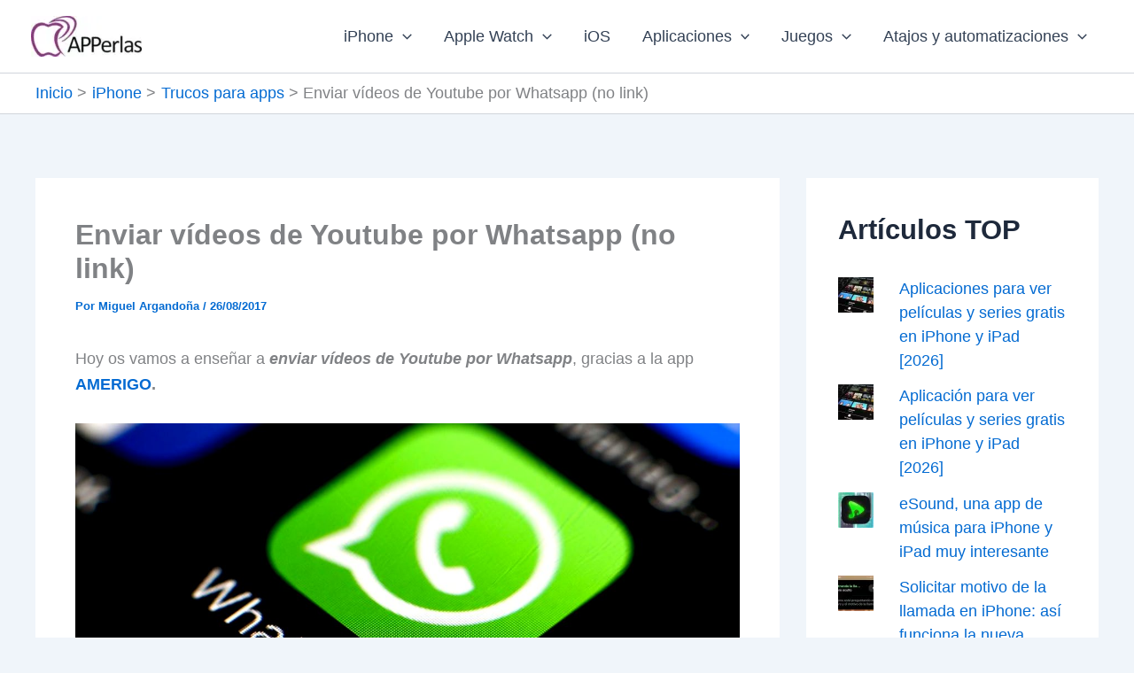

--- FILE ---
content_type: application/javascript; charset=utf-8
request_url: https://fundingchoicesmessages.google.com/f/AGSKWxVmSMytHP8Mbtwtn4No2b5NKQuew4Ftt5vqYAPdfUjqgGN58q64CENmkSLNKh8R0V80ElUZ7-EK7ZXVTvcF47iRcqT0knhILzZckKsuQYm7sM4OYBYup_wjF-HQPaQ6i1JRn83q0HFwIjKWYpgQQ_cxJd9XAAW4HpfeOxLQVmugAaLiHxNVYzODMReX/_/plugins/ad./secureads./advertisingbanner./admeasure.-ad-200x200-
body_size: -1289
content:
window['1f13bd97-e9a1-47d5-9532-53eadb4993de'] = true;